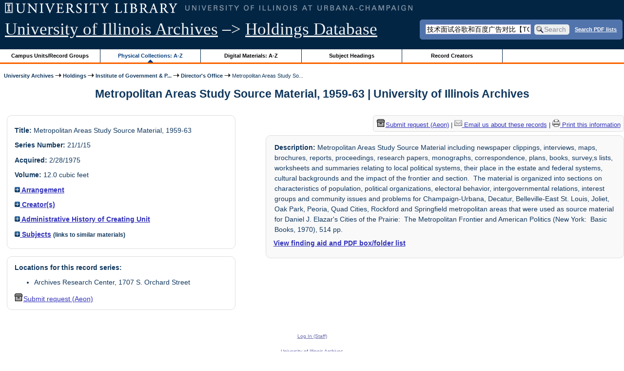

--- FILE ---
content_type: text/html; charset=UTF-8
request_url: https://archon.library.illinois.edu/archives/?p=collections/controlcard&id=4031&q=%E6%8A%80%E6%9C%AF%E9%9D%A2%E8%AF%95%E8%B0%B7%E6%AD%8C%E5%92%8C%E7%99%BE%E5%BA%A6%E5%B9%BF%E5%91%8A%E5%AF%B9%E6%AF%94%E3%80%90TG%E9%A3%9E%E6%9C%BA%3A%40bapingseo%E3%80%91%E6%A0%8F%E7%A7%98%E5%AF%86%E5%B8%B8%E5%BE%B7%E5%A4%96%E8%B4%B8%E7%BD%91%E7%BB%9C%E6%8E%A8%E5%B9%BF%E6%B8%B8%E6%88%8F%E8%B0%B7%E6%AD%8C%E5%B9%BF%E5%91%8A%E3%80%90TG%E9%A3%9E%E6%9C%BA%3A%40bapingseo%E3%80%91%E8%AE%A1%E5%88%92%E7%BD%91%E7%AB%99%E8%B0%B7%E6%AD%8C%E6%90%9C%E7%B4%A2%3FYf6LqY%2F081309.html
body_size: 26472
content:


<!DOCTYPE html>
<html lang="en">
   <head>
      <meta http-equiv="Content-Type" content="text/html; charset=UTF-8" />
      <meta name="og:site_name" content="University of Illinois Archives Holdings Database"/>
      <meta name="viewport" content="width=device-width, initial-scale=1.0">
	  <title>Metropolitan Areas Study Source Material, 1959-63 | University of Illinois Archives</title>
      <link rel="stylesheet" type="text/css" href="themes/library_web/style.css?v=20240717" />
      <link rel="stylesheet" type="text/css" href="themes/library_web/js/cluetip/jquery.cluetip.css" />
      <link rel="stylesheet" type="text/css" href="themes/library_web/js/jgrowl/jquery.jgrowl.css" />
      <link rel="icon" type="image/ico" href="themes/library_web/images/favicon.ico"/>
      <!--[if lte IE 7]>
        <link rel="stylesheet" type="text/css" href="themes/library_web/ie.css" />
        <link rel="stylesheet" type="text/css" href="themes/themes/library_web/js/cluetip/jquery.cluetip.ie.css" />
      <![endif]-->
      <script type='text/javascript' src='packages/core/js/jquery.min.js'></script>      <script type='text/javascript' src='packages/core/js/jquery-ui.custom.min.js'></script>      <script type='text/javascript' src='packages/core/js/jquery-expander.js'></script>      <script type="text/javascript" src="themes/library_web/js/jquery.hoverIntent.js"></script>
      <script type="text/javascript" src="themes/library_web/js/cluetip/jquery.cluetip.js"></script>
      
      <script type="text/javascript" src="themes/library_web/js/jquery.scrollTo-min.js"></script>
      <script type='text/javascript' src='packages/core/js/jquery.jgrowl.min.js'></script>      <script type='text/javascript' src='packages/core/js/archon.js'></script><script type='text/javascript' src='packages/digitallibrary/js/archon.js'></script>      <script type="text/javascript">
         /* <![CDATA[ */
         imagePath = 'themes/library_web/images';   
         jQuery(document).ready(function($) {          
            $('div.listitem:nth-child(even)').addClass('evenlistitem');
            $('div.listitem:last-child').addClass('lastlistitem');
            $('#locationtable tr:nth-child(odd)').addClass('oddtablerow');
            $('.expandable').expander({
               slicePoint:       600,             // make expandable if over this x chars
               widow:            100,             // do not make expandable unless total length > slicePoint + widow
               expandPrefix:     '. . . ',        // text to come before the expand link
               expandText:       'more',     			//text to use for expand link
               expandEffect:     'fadeIn',        // or slideDown
               expandSpeed:      0,              	// in milliseconds
               collapseTimer:    0,               // milliseconds before auto collapse; default is 0 (don't re-collape)
               userCollapseText: '[collapse]'     // text for collaspe link
            });
				$('.expandablesmall').expander({
               slicePoint:       100,             // make expandable if over this x chars
               widow:            10,              // do not make expandable unless total length > slicePoint + widow
               expandPrefix:     '. . . ',       	// text to come before the expand link
               expandText:       'more',  				//text to use for expand link
               expandEffect:     'fadeIn',        // or slideDown
               expandSpeed:      0,              	// in milliseconds
               collapseTimer:    0,              	// milliseconds before auto collapse; default is 0 (don't re-collape)
               userCollapseText: '[collapse]'     // text for collaspe link
            });
         });

         function js_highlighttoplink(selectedSpan)
         {
            $('.currentBrowseLink').toggleClass('browseLink').toggleClass('currentBrowseLink');
            $(selectedSpan).toggleClass('currentBrowseLink');
            $(selectedSpan).effect('highlight', {}, 400);
         }

         $(document).ready(function() {externalLinks();});
         $(window).unload(function() {});
         /* ]]> */
      </script>

            <script src="https://ajax.googleapis.com/ajax/libs/jquery/3.5.1/jquery.min.js"></script>
      <script>
      var $k =jQuery.noConflict();
      $k(document).ready(function(){
         $k("#ccardstaff .locationFilter").on("keyup", function() {
            var value = $k(this).val().toLowerCase();
            $k("#ccardstaff .locationTableBody tr").filter(function() {
               var $t = $(this).children().last();
               $k(this).toggle($k($t).text().toLowerCase().indexOf(value) > -1)
               });
         });
         $k("#ccardstaff .staffBoxFilter").on("keyup", function() {
            var value = $k(this).val().toLowerCase();
            $k("#ccardstaff .locationTableBody tr").filter(function() {
               var $h = $(this).children().first();
               $k(this).toggle($k($h).text().toLowerCase().indexOf(value) > -1)
               });
         });
         $k("#ccardstaff .staffLocationFilter").on("keyup", function() {
            var value = $k(this).val().toLowerCase();
            $k("#ccardstaff .locationTableBody tr").filter(function() {
               $k(this).toggle($k(this).text().toLowerCase().indexOf(value) > -1)
               });
         });
         $k("#stafflocationtable .staffBoxFilter").on("keyup", function() {
            var value = $k(this).val().toLowerCase();
            $k("#stafflocationtable .locationTableBody tr").filter(function() {
               var $h = $(this).children().first();
               $k(this).toggle($k($h).text().toLowerCase().indexOf(value) > -1)
               });
         });
         $k("#stafflocationtable .staffLocationFilter").on("keyup", function() {
            var value = $k(this).val().toLowerCase();
            $k("#stafflocationtable .locationTableBody tr").filter(function() {
               $k(this).toggle($k(this).text().toLowerCase().indexOf(value) > -1)
               });
         });
      });
      </script>

      
   </head>
   <body>
            <div id='top'>

         <div id="logosearchwrapper">

		 <div id="sitetitleblock"><a href="https://archives.library.illinois.edu">University of Illinois Archives</a> &ndash;> <a href="index.php">Holdings Database</a></div>
			<div id="searchblock">
               <form action="index.php" accept-charset="UTF-8" method="get" onsubmit="if(!this.q.value) { alert('Please enter search terms.'); return false; } else { return true; }">
                  <div>
                     <input type="hidden" name="p" value="core/search" />
                     <input type="text" size="25" maxlength="150" name="q" id="q" title="input box for search field" value="技术面试谷歌和百度广告对比【TG飞机:@bapingseo】栏秘密常德外贸网络推广游戏谷歌广告【TG飞机:@bapingseo】计划网站谷歌搜索?Yf6LqY/081309.html" tabindex="100" />
                     <input type="submit" value="Search" tabindex="300" class='button' title="Search" /> <a class='bold pdfsearchlink' href='?p=core/index&amp;f=pdfsearch'>Search PDF lists</a>
                                             <input type="hidden" name="content" value="0" />
                                          </div></form></div>

         </div>
         
			
         <div id="browsebyblock">
            <div id="browseblockcontent">
            <span class="browseLink">
               <a href="?p=collections/classifications" onclick="js_highlighttoplink(this.parentNode); return true;">Campus Units/Record Groups</a>
            </span>

            <span class="currentBrowseLink">
               <a href="?p=collections/collections" onclick="js_highlighttoplink(this.parentNode); return true;">Physical Collections: A-Z</a>
            </span>
			 <span class="browseLink">
               <a href="?p=digitallibrary/digitallibrary" onclick="js_highlighttoplink(this.parentNode); return true;">Digital Materials: A-Z</a>
            </span>
           
            <span class="browseLink">
               <a href="?p=subjects/subjects" onclick="js_highlighttoplink(this.parentNode); return true;">Subject Headings</a>
            </span>
            <span class="browseLink">
               <a href="?p=creators/creators" onclick="js_highlighttoplink(this.parentNode); return true;">Record Creators</a>
            </span>
           </div>
         </div>
      </div>

      <div id="breadcrumbblock">
         <a href='https://archives.library.illinois.edu'>University Archives</a> <img src='themes/library_web/images/arrowright.gif' alt='right-pointing arrow' /> <a href='index.php'>Holdings</a> <img src='themes/library_web/images/arrowright.gif' alt='right-pointing arrow' /> <a href='?p=collections/classifications&amp;id=22'>Institute of Government &amp; P...</a> <img src='themes/library_web/images/arrowright.gif' alt='right-pointing arrow' /> <a href='?p=collections/classifications&amp;id=296'>Director&#039;s Office</a> <img src='themes/library_web/images/arrowright.gif' alt='right-pointing arrow' /> Metropolitan Areas Study So...      </div>
      <div id="breadcrumbclearblock">.</div>

      <script type="text/javascript">
         /* <![CDATA[ */
         if ($.browser.msie && parseInt($.browser.version, 10) <= 8){
            $.getScript('packages/core/js/jquery.corner.js', function(){
               $("#searchblock").corner("5px");
               $("#browsebyblock").corner("tl 10px");

               $(function(){
                  $(".bground").corner("20px");
                  $(".mdround").corner("10px");
                  $(".smround").corner("5px");
                  $("#dlsearchblock").corner("bottom 10px");
               });
            });
         }
         /* ]]> */
      </script>      <div id="main">
<h1 id='titleheader'>Metropolitan Areas Study Source Material, 1959-63 | University of Illinois Archives</h1>
  
<div id='ccardleft'>
   <div id="ccardpublic" class='mdround'>
               <div class='ccardcontent'><span class='ccardlabel'>Title:</span> Metropolitan Areas Study Source Material, 1959-63</div>
                  <div class='ccardcontent'><span class='ccardlabel'>Series Number:</span> 21/1/15</div>
                  <div class='ccardcontent'><span class='ccardlabel'>Acquired:</span>
         2/28/1975         </div>
                     <div class='ccardcontent'><span class='ccardlabel'>Volume:</span> 12.0 cubic feet         </div>
   
         <div class='ccardcontent'><span class='ccardlabel'><a href='#' onclick="toggleDisplay('CollectionArrangement'); return false;"><img id='CollectionArrangementImage' src='themes/library_web/images/plus.gif' alt='expand icon' />
   Arrangement               </a></span>
            <div class='ccardshowlist' style='display:none' id='CollectionArrangementResults'>
   Alphabetically by Metropolitan Area and according to outline thereunder            </div>
         </div>
            <div class='ccardcontent'><span class='ccardlabel'><a href='#' onclick="toggleDisplay('creators'); return false;"><img id='creatorsImage' src='themes/library_web/images/plus.gif' alt='expand icon'/> Creator(s)</a></span><br/>
            <div class='ccardshowlist' style="display: none;" id="creatorsResults"><a href='?p=creators/creator&amp;id=22'>University of Illinois at Urbana-Champaign. Institute of Government and Public Affairs</a></div></div>

   
         <div class='ccardcontent'><span class='ccardlabel'><a href='#' onclick="toggleDisplay('BiogHist'); return false;"><img id='BiogHistImage' src='themes/library_web/images/plus.gif' alt='expand icon'/>

   Administrative History of Creating Unit               </a></span><br/>
            <div class='ccardshowlist' style='display:none' id='BiogHistResults'>

   <p>Following a recommendation from the State of Illinois that the University develop a broad program of teaching, research and extension in government and public affairs, the Institute of Government and Public Affairs was established August 5, 1947.<sup>1</sup> It was set up as an autonomous body under a Director responsible to the President of the University.<sup>2</sup> The Institute conducts policy-oriented research and public service focusing on important areas of state and local government structure and process and emphasizing problems of urbanization. Though the Institute offers no courses, its faculty members teach in academic departments, guide research, and direct intern programs.<sup>3</sup></p><p>	1. Board of Trustees Transactions, 44th Report, August 5, 1947, pp. 493-94.</p><p>	2. Ibid., p. 494.</p><p>	3. Graduate College Catalog, 1974-1976, p. 81.</p>            </div>

         </div>
               <div class='ccardcontent'><span class='ccardlabel'><a href='#' onclick="toggleDisplay('subjects'); return false;"><img id='subjectsImage' src='themes/library_web/images/plus.gif' alt='expand icon'/> Subjects</a> <span style='font-size:80%'>(links to similar materials)</span></span><br/>
               <div class='ccardshowlist' style='display: none' id='subjectsResults'><a href='?p=subjects/subjects&amp;id=858'>Champaign, Illinois</a><br/>
<a href='?p=subjects/subjects&amp;id=1309'>Decatur, Illinois</a><br/>
<a href='?p=subjects/subjects&amp;id=1420'>East St. Louis, Illinois</a><br/>
<a href='?p=subjects/subjects&amp;id=1484'>Election Campaigns</a><br/>
<a href='?p=subjects/subjects&amp;id=3524'>Peoria, Illinois</a><br/>
<a href='?p=subjects/subjects&amp;id=3697'>Political Systems</a><br/>
<a href='?p=subjects/subjects&amp;id=3700'>Politics</a><br/>
<a href='?p=subjects/subjects&amp;id=3980'>Rockford, Illinois</a><br/>
<a href='?p=subjects/subjects&amp;id=4325'>Springfield, Illinois</a><br/>
<a href='?p=subjects/subjects&amp;id=4767'>Urbana, Illinois</a></div>
            </div>
      </div><div id='ccardstaff' class='mdround'>      <span class='ccardlabel' id='requestlocations'>Locations for this record series:</span><br/>

         <ul><li>Archives Research Center, 1707 S. Orchard Street</li></ul><a id='requestModalLink2' tabindex='0' role='button'><img src='themes/library_web/images/box.png' alt='Request' style='padding-right:2px'/>Submit request (Aeon)</a>
<script>
var modal = document.getElementById("requestModal");

var btn2 = document.getElementById("requestModalLink2");

btn2.addEventListener('click', function() {
  openRequestModal();
});

btn2.addEventListener("keypress", function(event) {
  if (event.key === "Enter") {
	openRequestModal();
  }
});

btn2.addEventListener("keydown", function(event) {
  if (event.keyCode == 32) {
  event.preventDefault();
	openRequestModal();
  }
});

</script>

</div>
         </div> <!--end ccardstaffdiv -->
               </div><div id='ccardprintcontact' class='smround'><span id='requestModalLink' tabindex='0' role='button'><img src='themes/library_web/images/box.png' alt='Request' style='padding-right:2px'/>Submit request (Aeon)</span> | 
<!-- The Modal to show request locations -->
<div id="requestModal" class="request-modal" style="display:none">

  <!-- Modal content -->
  <div class="request-modal-content" aria-label="Submit request options" role="dialog" aria-modal="true">
    <span class="request-modal-close" aria-label="close" tabindex="0" role='button'>&times;</span>
            <span class='ccardlabel' id='requestlocations'>Locations for this record series:</span><br/>

         <ul class='locationsummary'><li>Archives Research Center, 1707 S. Orchard Street</li></ul>         <table id='locationtable' border='1' style='margin-left:0'>
            <thread><tr>

               <th style='width:400px'>Service Location</th>
               <th style='width:100px'>Boxes</th>
               <th style='width:150px'>Request</th>            </tr></thread>


                  <tbody class='locationTableBody'>
                  <tr><td>Archives Research Center, 1707 S. Orchard Street</td><td>1-12<td><a href='https://armarium.library.illinois.edu/logon?Action=10&Form=20&Value=GenericRequestUAArchives&ItemTitle=Metropolitan+Areas+Study+Source+Material%2C+1959-63&CallNumber=RS 21/1/15&ItemDate=1959-63&ItemInfo4=12.0 cubic feet&SpecialRequest=&DocumentType=Official Records&Site=ILLINOISARC&Location=ARC&ItemISxN=1-12' target='_blank' class='request-button'>Request 1-12</a></td></td></tr></tbody></table>  </div>

</div>

<script>
var modal = document.getElementById("requestModal");

var btn = document.getElementById("requestModalLink");

var span = document.getElementsByClassName("request-modal-close")[0];

function openRequestModal() {
	modal.style.display = "block";
	span.focus();
	document.addEventListener('keydown', addESC);
}

function closeRequestModal(){
	modal.style.display = "none";
	btn.focus();
	document.removeEventListener('keydown', addESC);
}

var addESC = function(e) {
  if (e.keyCode == 27) {
    closeRequestModal();
  } 
};

const  focusableElements =
    'button, [href], input, select, textarea, [tabindex]:not([tabindex="-1"])';

const firstFocusableElement = modal.querySelectorAll(focusableElements)[0]; // get first element to be focused inside modal
const focusableContent = modal.querySelectorAll(focusableElements);
const lastFocusableElement = focusableContent[focusableContent.length - 1]; // get last element to be focused inside modal


document.addEventListener('keydown', function(e) {
  let isTabPressed = e.key === 'Tab' || e.keyCode === 9;

  if (!isTabPressed) {
    return;
  }

  if (e.shiftKey) { // if shift key pressed for shift + tab combination
    if (document.activeElement === firstFocusableElement) {
      lastFocusableElement.focus(); // add focus for the last focusable element
      e.preventDefault();
    }
  } else { // if tab key is pressed
    if (document.activeElement === lastFocusableElement) { // if focused has reached to last focusable element then focus first focusable element after pressing tab
      firstFocusableElement.focus(); // add focus for the first focusable element
      e.preventDefault();
    }
  }
});

btn.addEventListener('click', function() {
  openRequestModal();
});

btn.addEventListener("keypress", function(event) {
  if (event.key === "Enter") {
	openRequestModal();
  }
});

btn.addEventListener("keydown", function(event) {
  if (event.keyCode == 32) {
  event.preventDefault();
	openRequestModal();
  }
});

span.addEventListener('click', function() {
  closeRequestModal();
});

span.addEventListener("keypress", function(event) {
  if (event.key === "Enter") {
	closeRequestModal();
  }
});

span.addEventListener("keydown", function(event) {
  if (event.keyCode == 32) {
    event.preventDefault();
    closeRequestModal();
  }
});

window.onclick = function(event) {
  if (event.target == modal) {
    closeRequestModal();
  }
}



const filterBox = document.querySelector('#requestModal .locationFilter');
var $k =jQuery.noConflict();
filterBox.addEventListener('input', filterBoxes);

function filterBoxes(e) {
	var filterValue = (e.target.value).toLowerCase();
    $k("#requestModal .locationTableBody tr").filter(function() {
        var $t = $k(this).children().last();
		$k(this).toggle($k($t).text().toLowerCase().indexOf(filterValue) > -1)
    });
    }

const filterSelect = document.querySelector('#requestModal #locations');
if (filterSelect){
	filterSelect.addEventListener('input',filterSelection);
}

function filterSelection(f) {
	var selectValue = $k('#requestModal #locations option:selected').text().toLowerCase();
  if(selectValue =="all locations"){
    selectValue =" ";
  }
	$k("#requestModal .locationTableBody tr").filter(function() {
		$k(this).toggle($k(this).text().toLowerCase().indexOf(selectValue) > -1)
    });
}

</script>

<a href='https://archives.library.illinois.edu/email-ahx.php?this_page=https://archon.library.illinois.edu%2Farchives%2F%3Fp%3Dcollections%2Fcontrolcard%26id%3D4031%26q%3D%25E6%258A%2580%25E6%259C%25AF%25E9%259D%25A2%25E8%25AF%2595%25E8%25B0%25B7%25E6%25AD%258C%25E5%2592%258C%25E7%2599%25BE%25E5%25BA%25A6%25E5%25B9%25BF%25E5%2591%258A%25E5%25AF%25B9%25E6%25AF%2594%25E3%2580%2590TG%25E9%25A3%259E%25E6%259C%25BA%253A%2540bapingseo%25E3%2580%2591%25E6%25A0%258F%25E7%25A7%2598%25E5%25AF%2586%25E5%25B8%25B8%25E5%25BE%25B7%25E5%25A4%2596%25E8%25B4%25B8%25E7%25BD%2591%25E7%25BB%259C%25E6%258E%25A8%25E5%25B9%25BF%25E6%25B8%25B8%25E6%2588%258F%25E8%25B0%25B7%25E6%25AD%258C%25E5%25B9%25BF%25E5%2591%258A%25E3%2580%2590TG%25E9%25A3%259E%25E6%259C%25BA%253A%2540bapingseo%25E3%2580%2591%25E8%25AE%25A1%25E5%2588%2592%25E7%25BD%2591%25E7%25AB%2599%25E8%25B0%25B7%25E6%25AD%258C%25E6%2590%259C%25E7%25B4%25A2%253FYf6LqY%252F081309.html' target='_blank'><img src='themes/library_web/images/email.png' alt='email' /> Email us about these records</a> | <a href='?p=collections/controlcard&amp;id=4031&amp;templateset=print&amp;disabletheme=1'><img src='themes/library_web/images/printer.png' alt='printer' /> Print this information</a></div>         <div id="ccardscope" class="mdround">
                        <div class='ccardcontent expandable' style='padding-left:.2em'><span class='ccardlabel'>Description:</span> Metropolitan Areas Study Source Material including newspaper clippings, interviews, maps, brochures, reports, proceedings, research papers, monographs, correspondence, plans, books, survey,s lists, worksheets and summaries relating to local political systems, their place in the estate and federal systems, cultural backgrounds and the impact of the frontier and section.&nbsp; The material is organized into sections on characteristics of population, political organizations, electoral behavior, intergovernmental relations, interest groups and community issues and problems for Champaign-Urbana, Decatur, Belleville-East St. Louis, Joliet, Oak Park, Peoria, Quad Cities, Rockford and Springfield metropolitan areas that were used as source material for Daniel J. Elazar&#039;s Cities of the Prairie:&nbsp; The Metropolitan Frontier and American Politics (New York:&nbsp; Basic Books, 1970), 514 pp.</div>
            <br /><strong><a href='?p=collections/findingaid&amp;id=4031#pdf-fa'>View finding aid and PDF box/folder list</a></strong><div style='clear:both'><pre></pre></div>         </div> <!--end ccard scope -->
               
</div>
<div id="bottom">
   <br/>
   <hr id="footerhr" />
   <div id="userbox" class="smround">
      
      <div id="userlogincontrols">
         <a id="loginlink" href="index.php?p=admin/core/login&amp;go=" onclick="if($('#userlogin').is(':visible')) {this.innerHTML = 'Log In (Staff)';} else {this.innerHTML = 'Hide';} $('#userlogin').slideToggle('normal'); return false;">Log In (Staff)</a>
      </div>
      <div id="userlogin" class="mdround" style="display:none">&nbsp;
         <form action="/archives/?p=collections/controlcard&amp;id=4031&amp;q=%E6%8A%80%E6%9C%AF%E9%9D%A2%E8%AF%95%E8%B0%B7%E6%AD%8C%E5%92%8C%E7%99%BE%E5%BA%A6%E5%B9%BF%E5%91%8A%E5%AF%B9%E6%AF%94%E3%80%90TG%E9%A3%9E%E6%9C%BA%3A%40bapingseo%E3%80%91%E6%A0%8F%E7%A7%98%E5%AF%86%E5%B8%B8%E5%BE%B7%E5%A4%96%E8%B4%B8%E7%BD%91%E7%BB%9C%E6%8E%A8%E5%B9%BF%E6%B8%B8%E6%88%8F%E8%B0%B7%E6%AD%8C%E5%B9%BF%E5%91%8A%E3%80%90TG%E9%A3%9E%E6%9C%BA%3A%40bapingseo%E3%80%91%E8%AE%A1%E5%88%92%E7%BD%91%E7%AB%99%E8%B0%B7%E6%AD%8C%E6%90%9C%E7%B4%A2%3FYf6LqY%2F081309.html" accept-charset="UTF-8" method="post">
            <div class='loginpair'>
               <div class='loginlabel'><label for="ArchonLoginField">Login/E-mail:</label></div>
               <div class='logininput'><input id="ArchonLoginField" type="text" name="ArchonLogin" size="20" tabindex="400" /></div>
            </div>
            <div class='loginpair'>
               <div class='loginlabel'><label for="ArchonPasswordField">Password:</label></div>
               <div class='logininput'><input id="ArchonPasswordField" type="password" name="ArchonPassword" size="20" tabindex="500" /></div>
            </div>
            <div id='loginsubmit'>
               <input type="submit" value="Log In" class="button" tabindex="700" />&nbsp;&nbsp;<label for="RememberMeField"><input id="RememberMeField" type="checkbox" name="RememberMe" value="1" tabindex="600" />Remember me</label>
            </div>
            <div id='registerlink'>
               <a href="?p=core/register" tabindex="800">Register an Account</a>
            </div>
         </form>
      </div>
            </div>
   <div id='contactcontainer'><div id='repositorylink'><a href='http://archives.library.illinois.edu'>University of Illinois Archives</a></div>
<div id='emaillink'>Contact Us: <a href='http://www.library.uiuc.edu/archives/email-ahx.php?this_page=https://archon.library.illinois.edu%2Farchives%2F%3Fp%3Dcollections%2Fcontrolcard%26id%3D4031%26q%3D%25E6%258A%2580%25E6%259C%25AF%25E9%259D%25A2%25E8%25AF%2595%25E8%25B0%25B7%25E6%25AD%258C%25E5%2592%258C%25E7%2599%25BE%25E5%25BA%25A6%25E5%25B9%25BF%25E5%2591%258A%25E5%25AF%25B9%25E6%25AF%2594%25E3%2580%2590TG%25E9%25A3%259E%25E6%259C%25BA%253A%2540bapingseo%25E3%2580%2591%25E6%25A0%258F%25E7%25A7%2598%25E5%25AF%2586%25E5%25B8%25B8%25E5%25BE%25B7%25E5%25A4%2596%25E8%25B4%25B8%25E7%25BD%2591%25E7%25BB%259C%25E6%258E%25A8%25E5%25B9%25BF%25E6%25B8%25B8%25E6%2588%258F%25E8%25B0%25B7%25E6%25AD%258C%25E5%25B9%25BF%25E5%2591%258A%25E3%2580%2590TG%25E9%25A3%259E%25E6%259C%25BA%253A%2540bapingseo%25E3%2580%2591%25E8%25AE%25A1%25E5%2588%2592%25E7%25BD%2591%25E7%25AB%2599%25E8%25B0%25B7%25E6%25AD%258C%25E6%2590%259C%25E7%25B4%25A2%253FYf6LqY%252F081309.html'>Email Form</a></div>
</div></div>
<div id="archoninfo">
   Page Generated in: 0.143 seconds (using 61 queries).<br/>

         Using 6.46MB of memory. (Peak of 6.81MB.)<br/>
            <br/>
   Powered by <a href='https://web.archive.org/web/20170612215939/http://archon.org/'>Archon</a> Version 3.21 rev-3<br/>
      Copyright ©2017 <a href="http://www.uiuc.edu/" rel="external">The University of Illinois at Urbana-Champaign</a>   <br/>
      

</div>
</body>
</html>
   